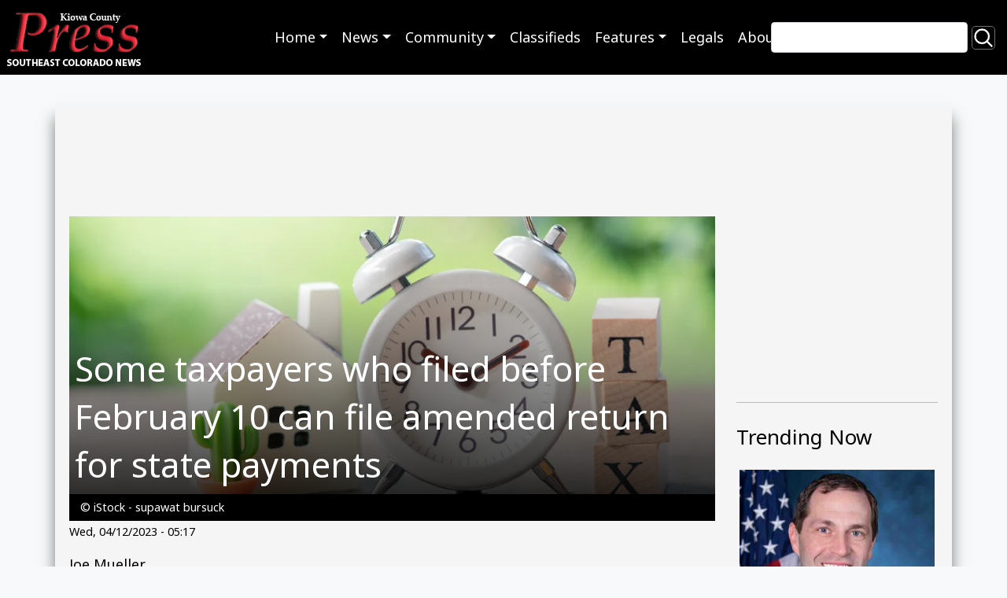

--- FILE ---
content_type: text/html; charset=UTF-8
request_url: https://kiowacountypress.net/content/some-taxpayers-who-filed-february-10-can-file-amended-return-state-payments
body_size: 10703
content:
<!DOCTYPE html>
<html lang="en" dir="ltr" prefix="og: https://ogp.me/ns#">
  <head>
    <meta charset="utf-8" />
<script async src="https://www.googletagmanager.com/gtag/js?id=G-PDX219M2J3"></script>
<script>window.dataLayer = window.dataLayer || [];function gtag(){dataLayer.push(arguments)};gtag("js", new Date());gtag("set", "developer_id.dMDhkMT", true);gtag("config", "G-PDX219M2J3", {"groups":"default","page_placeholder":"PLACEHOLDER_page_location","link_attribution":true});</script>
<meta name="description" content="Taxpayers in Colorado and 20 other states who filed 2022 federal income tax returns before February 10 and reported specific state tax refunds as taxable should consider filing an amended return." />
<link rel="canonical" href="https://kiowacountypress.net/content/some-taxpayers-who-filed-february-10-can-file-amended-return-state-payments" />
<meta name="Generator" content="Drupal 10 (https://www.drupal.org)" />
<meta name="MobileOptimized" content="width" />
<meta name="HandheldFriendly" content="true" />
<meta name="viewport" content="width=device-width, initial-scale=1.0" />
<link rel="icon" href="/sites/default/files/favicon-512.png" type="image/png" />

    <link rel="shortcut icon" href="/themes/custom/kiowa/favicons/favicon.ico">
    <title>Some taxpayers who filed before February 10 can file amended return for state payments | KiowaCountyPress.net</title>
    <link rel="stylesheet" media="all" href="/sites/default/files/css/css_w0XdVxWHPwSzQGdTA5QHzqzpb6hVBOsX0-i9IfOroJY.css?delta=0&amp;language=en&amp;theme=kiowa&amp;include=eJxljTEOxCAMBD_E4SchBxxixWCEIRG_v-iaK9JMMRrtmkZGCYUSYxCup4G9lB8HFXK2bFCBDY3cyXojZNEN5WNjPV12gkvnCIkt6kV9gVaKKq5hx9yxHQapz4bi_8bP2uYmbAcl976GXevAm0wL-ailPZN1uIvpNvjRF01T6AtS4k-L" />
<link rel="stylesheet" media="all" href="//cdnjs.cloudflare.com/ajax/libs/font-awesome/6.6.0/css/all.min.css" />
<link rel="stylesheet" media="all" href="/sites/default/files/css/css_N3nteTQDAK82ZIH6H7nDFQmcgQJywLmJ6Bk5B2QCewg.css?delta=2&amp;language=en&amp;theme=kiowa&amp;include=eJxljTEOxCAMBD_E4SchBxxixWCEIRG_v-iaK9JMMRrtmkZGCYUSYxCup4G9lB8HFXK2bFCBDY3cyXojZNEN5WNjPV12gkvnCIkt6kV9gVaKKq5hx9yxHQapz4bi_8bP2uYmbAcl976GXevAm0wL-ailPZN1uIvpNvjRF01T6AtS4k-L" />
<link rel="stylesheet" media="all" href="/sites/default/files/css/css_ZJnrlWcDDQxDz6dQWSP0w5xJIWRedhmKWrkNjzJjBNA.css?delta=3&amp;language=en&amp;theme=kiowa&amp;include=eJxljTEOxCAMBD_E4SchBxxixWCEIRG_v-iaK9JMMRrtmkZGCYUSYxCup4G9lB8HFXK2bFCBDY3cyXojZNEN5WNjPV12gkvnCIkt6kV9gVaKKq5hx9yxHQapz4bi_8bP2uYmbAcl976GXevAm0wL-ailPZN1uIvpNvjRF01T6AtS4k-L" />
<link rel="stylesheet" media="print" href="/sites/default/files/css/css_RU8Zj1LLwwwjhxQ-U1trMyOoPzggKJaE7YUwdoY-0-I.css?delta=4&amp;language=en&amp;theme=kiowa&amp;include=eJxljTEOxCAMBD_E4SchBxxixWCEIRG_v-iaK9JMMRrtmkZGCYUSYxCup4G9lB8HFXK2bFCBDY3cyXojZNEN5WNjPV12gkvnCIkt6kV9gVaKKq5hx9yxHQapz4bi_8bP2uYmbAcl976GXevAm0wL-ailPZN1uIvpNvjRF01T6AtS4k-L" />
<link rel="stylesheet" media="all" href="/sites/default/files/css/css_dMPd9x80vErCSfns6rA7jKxHJO96_EGxF__tLWSjVYc.css?delta=5&amp;language=en&amp;theme=kiowa&amp;include=eJxljTEOxCAMBD_E4SchBxxixWCEIRG_v-iaK9JMMRrtmkZGCYUSYxCup4G9lB8HFXK2bFCBDY3cyXojZNEN5WNjPV12gkvnCIkt6kV9gVaKKq5hx9yxHQapz4bi_8bP2uYmbAcl976GXevAm0wL-ailPZN1uIvpNvjRF01T6AtS4k-L" />

    
      </head>
  <body class="path-node page-node-type-article">
        <a href="#main-content" class="visually-hidden focusable skip-link">Skip to main content</a>
    
      <div class="dialog-off-canvas-main-canvas" data-off-canvas-main-canvas>
        <header role="banner">
  
  
  <div class="region region--primary-menu">
      <div  id="block-kiowa-site-branding" class="settings-tray-editable d-flex align-items-center" data-drupal-settingstray="editable">
      <a href="/" rel="home">
      <img class="site-logo" src="/sites/default/files/Logo%20-%20KPC%20Web%20SIte%202.png" alt="Home" />
    </a>
      </div>
<nav role="navigation" aria-labelledby="block-kiowa-main-menu-menu" id="block-kiowa-main-menu" class="settings-tray-editable" data-drupal-settingstray="editable">
            
  <h2 class="visually-hidden" id="block-kiowa-main-menu-menu">Main navigation</h2>
  

        
<nav role="navigation" aria-labelledby="menu-main-title" class="menu menu--main navbar navbar-expand-md navbar-dark">
  <span id="menu-main-title" class="visually-hidden"></span>
    <button class="navbar-toggler" type="button" data-bs-toggle="collapse" data-bs-target="#menu-main" aria-controls="menu-main" aria-expanded="false" aria-label="Toggle navigation">
    <span class="navbar-toggler-icon"></span>
  </button>
    <div id="menu-main"class="collapse navbar-collapse">
        <ul class="navbar-nav mr-auto">
                <li class="nav-item dropdown expanded">
                                                  <a href="/" data-toggle="dropdown" role="button" data-bs-toggle="dropdown" aria-expanded="false" class="nav-link dropdown-toggle" data-drupal-link-system-path="&lt;front&gt;">Home</a>
                  <div class="dropdown-menu">
                                        <a href="https://kiowacountypress.net" class="dropdown-item">Front Page - Home</a>
                                        <a href="https://kiowacountypress.net/tag/cheyenne-county" class="dropdown-item">Cheyenne County</a>
                                        <a href="https://kiowacountypress.net/tag/kiowa-county" class="dropdown-item collapsed">Kiowa County</a>
                                        <a href="https://kiowacountypress.net/tag/prowers-county" class="dropdown-item">Prowers County</a>
                      </div>
              </li>
                <li class="nav-item dropdown expanded">
                                                  <a href="https://kiowacountypress.net/content/all-articles" data-toggle="dropdown" role="button" data-bs-toggle="dropdown" aria-expanded="false" class="nav-link dropdown-toggle">News</a>
                  <div class="dropdown-menu">
                                        <a href="/content/all-articles" title="view all articles" class="dropdown-item" data-drupal-link-system-path="node/39806">Latest News &amp; Articles</a>
                                        <a href="/taxonomy/term/1154" class="dropdown-item" data-drupal-link-system-path="taxonomy/term/1154">Listen - News &amp; Podcasts</a>
                                        <a href="https://kiowacountypress.net/tag/colorado" class="dropdown-item">Colorado News</a>
                                        <a href="https://kiowacountypress.net/tag/national" class="dropdown-item">National News</a>
                                        <a href="https://kiowacountypress.net/tag/states" class="dropdown-item">News Across the States</a>
                      </div>
              </li>
                <li class="nav-item dropdown expanded">
                                                  <a href="https://kiowacountypress.net/tag/legal" data-toggle="dropdown" role="button" data-bs-toggle="dropdown" aria-expanded="false" class="nav-link dropdown-toggle">Community</a>
                  <div class="dropdown-menu">
                                        <a href="https://kiowacountypress.net/tag/events" class="dropdown-item">Events</a>
                                        <a href="https://kiowacountypress.net/tag/obituary" title="view obituaries" class="dropdown-item">Obituaries</a>
                                        <a href="https://kiowacountypress.net/tag/school-calendars" class="dropdown-item">School Calendars</a>
                                        <a href="https://kiowacountypress.net/tag/school-menus" class="dropdown-item">School Menus</a>
                                        <a href="https://kiowacountypress.net/tag/school-sports-schedules" class="dropdown-item">School Sports Schedules</a>
                                        <a href="https://kiowacountypress.net/tag/school-sports-scores" class="dropdown-item">School Sports Scores</a>
                                        <a href="/weathernew" title="View Weather" class="dropdown-item" data-drupal-link-system-path="node/55017">Weather</a>
                      </div>
              </li>
                <li class="nav-item">
                                <a href="/classifieds" class="nav-link" data-drupal-link-system-path="node/43615">Classifieds</a>
              </li>
                <li class="nav-item dropdown expanded">
                                                  <a href="https://kiowacountypress.net/tag/recipe" data-toggle="dropdown" role="button" data-bs-toggle="dropdown" aria-expanded="false" class="nav-link dropdown-toggle">Features</a>
                  <div class="dropdown-menu">
                                        <a href="https://kiowacountypress.net/tag/column" class="dropdown-item">Columns</a>
                                        <a href="https://kiowacountypress.net/tag/opinion" class="dropdown-item">Commentary</a>
                                        <a href="https://kiowacountypress.net/tag/movie-review" class="dropdown-item">Movie Reviews</a>
                                        <a href="https://kiowacountypress.net/tag/recipe" class="dropdown-item">Recipes</a>
                      </div>
              </li>
                <li class="nav-item">
                                <a href="/tag/legal" title="Link to legal notices" class="nav-link" data-drupal-link-system-path="taxonomy/term/758">Legals</a>
              </li>
                <li class="nav-item">
                                <a href="/about-us" title="view about us page" class="nav-link" data-drupal-link-system-path="node/60">About</a>
              </li>
        </ul>
      </div>
</nav>
 
  </nav>
<div class="views-exposed-form search-block settings-tray-editable" data-drupal-selector="views-exposed-form-search-content-page-1" id="block-exposedformsearch-contentpage-1" data-drupal-settingstray="editable">
  
    
  <form action="/search" method="get" id="views-exposed-form-search-content-page-1" accept-charset="UTF-8">
  <div class="js-form-item form-item js-form-type-textfield form-item-keys js-form-item-keys">
      <label for="edit-keys">Search</label>
        <input data-drupal-selector="edit-keys" type="text" id="edit-keys" name="keys" value="" size="30" maxlength="128" class="form-text" />

        </div>
<div data-drupal-selector="edit-actions" class="form-actions js-form-wrapper form-wrapper" id="edit-actions"><input data-drupal-selector="edit-submit-search-content" type="submit" id="edit-submit-search-content" value="Search" class="button js-form-submit form-submit btn-secondary" />
</div>


</form>

</div>

  </div>

  
  <div class="region region--secondary-menu">
      <div class="views-element-container settings-tray-editable" id="block-views-block-ad-banner-block-ad-banner" data-drupal-settingstray="editable">
  
    
  <div><div class="js-view-dom-id-ff907cc29f04936fbdf4e40b6fb5da0931cd741383c370c5d0e3243abeea0b50">
  
  
  

  
  
  

  <h2>0 Banner Ads Found</h2>
    

  
  

  
  
</div>
</div>

</div>

  </div>

</header>
<main role="main">
  <a id="main-content" tabindex="-1"></a>
    <div class="container content-wrapper">
        <div class="row">
      <div class="col-12">
        <div class="region region--highlighted">
      <div data-drupal-messages-fallback class="hidden"></div>

  </div>

      </div>
    </div>
        <div class="row">
    <div id="page_content" class="col-md-9">
      <div class="region region--content row">
      <div id="block-contentbannerad" class="settings-tray-editable" data-drupal-settingstray="editable">
  
    
    <div class="layout layout--onecol">
    <div  class="layout__region layout__region--content">
      <div>
  
    
  
<div >
        <div >
      <span><div class="paragraph paragraph--type--mp-text paragraph--view-mode--default">
  
            <div class="field field--name-mp-text field--type-text-long field--label-hidden field__item"><script async src="https://securepubads.g.doubleclick.net/tag/js/gpt.js"></script>
<script>
  window.googletag = window.googletag || {cmd: []};
  googletag.cmd.push(function() {
    googletag.defineSlot('/21697638366/Test001-LB728x90', [728, 90], 'div-gpt-ad-1682800247854-0').addService(googletag.pubads());
    googletag.pubads().enableSingleRequest();
    googletag.enableServices();
  });
</script>

<!-- /21697638366/Test001-LB728x90 -->
<div id='div-gpt-ad-1682800247854-0' style='min-width: 728px; min-height: 90px;'>
  <script>
    googletag.cmd.push(function() { googletag.display('div-gpt-ad-1682800247854-0'); });
  </script>
</div></div>
      
</div>
</span>
    </div>
  </div>
</div>

    </div>
  </div>

</div>
<div id="block-kiowa-content" class="col-sm-9">
  
    
  <article>
  <div class="article__header">
    <div class="article__header__image">
            <div class="field field--name-field-image-media field--type-entity-reference field--label-hidden field__item"><div>
  <div class="media__image-wrapper">
    
  <div class="field field--name-field-media-image field--type-image field--label-visually_hidden">
    <div class="field__label visually-hidden">Image</div>
              <div class="field__item">    <picture>
                  <source srcset="/sites/default/files/styles/article_lg/public/2024-11/PROMO%20HIRES%20Government%20-%20Tax%20Home%20House%20Clock%20Time%20-%20iStock%20-%20supawat%20bursuck.jpg.webp?itok=nXtLOwU2 1x" media="all and (min-width: 992px)" type="image/webp" width="1024" height="440"/>
              <source srcset="/sites/default/files/styles/article_md/public/2024-11/PROMO%20HIRES%20Government%20-%20Tax%20Home%20House%20Clock%20Time%20-%20iStock%20-%20supawat%20bursuck.jpg?itok=r80IpRzd 1x" media="all and (min-width: 768px)" type="image/jpeg" width="764" height="509"/>
                  <img loading="eager" src="/sites/default/files/styles/article_sm/public/2024-11/PROMO%20HIRES%20Government%20-%20Tax%20Home%20House%20Clock%20Time%20-%20iStock%20-%20supawat%20bursuck.jpg.webp?itok=C9-sMgsh" width="1024" height="440" alt="Analog alarm clock flanked by a stack of wooden blocks with the word &quot;tax&quot; and a small house figurine." title="PROMO HIRES Government - Tax Home House Clock Time - iStock - supawat bursuck" />

  </picture>

</div>
          </div>

      </div>
</div>
</div>
      </div>
    <div class="article__header__title">
      
      <h1>
<span>Some taxpayers who filed before February 10 can file amended return for state payments</span>
</h1>
      
    </div>
  </div>
    <div class="article__header__caption small">
    © iStock - supawat bursuck
  </div>
  
  <footer>
    <div class="article__date">
      <small>
<span><time datetime="2023-04-12T05:17:06-06:00" title="Wednesday, April 12, 2023 - 05:17">Wed, 04/12/2023 - 05:17</time>
</span>
</small>
    </div>
  </footer>

  <div>
    
<div  class="group-author d-flex align-items-center">
    
            <div class="field field--name-field-author-name field--type-string field--label-hidden field__item">Joe Mueller</div>
      
  </div>
            <div class="field field--name-body field--type-text-with-summary field--label-hidden field__item"><p>(The Center Square) – Taxpayers in Colorado and 20 other states who filed 2022 federal income tax returns before February 10 and reported specific state tax refunds as taxable should consider filing an amended return, the Internal Revenue Service announced Tuesday.</p><p>In February, the IRS&nbsp;<strong><a href="https://www.thecentersquare.com/national/article_ec25b3b2-abce-11ed-8329-e3725343e18b.html" target="_blank">clarified</a></strong>&nbsp;the federal tax status involving special payments made to taxpayers in 2022. The IRS determined that “in the interest of sound tax administration and other factors, taxpayers in many states will not need to report these payments” on 2022 returns. The IRS will not challenge the taxability of state payments related to general welfare and disaster relief.</p><p><drupal-media data-entity-type="media" data-entity-uuid="4182ad7d-cffd-4c9a-805d-d9f962798e75" alt="PROMO 64J1 Government - Taxes Finance Sign IRS Internal Revenue Service - iStock - wingedwolf" title="PROMO 64J1 Government - Taxes Finance Sign IRS Internal Revenue Service - iStock - wingedwolf" data-view-mode="default" class="align-center"></drupal-media>
</p><p>Taxpayers in the following states don’t need to report these payments on their 2022 return: California, Colorado, Connecticut, Delaware, Florida, Hawaii, Idaho, Illinois, Indiana, Maine, New Jersey, New Mexico, New York, Oregon, Pennsylvania and Rhode Island.</p><p>Taxpayers who filed returns in these states should check their returns to ensure they paid tax on the state refund before filing an amended return.</p><p>Colorado’s 2022 Taxpayer's Bill of Rights (TABOR) refunds, consisting of excess state revenue collected and returned to taxpayers, are included as a special state payment in the ruling. For taxpayers in Alaska, the determination applies if they received the special supplemental energy relief payment and only that payment.</p><p><drupal-media data-entity-type="media" data-entity-uuid="dfdd09a7-3879-4387-a075-40552317b711" alt="PROMO 660 x 440  Money - Tax Form Calculator Money Glasses - iStock" title="PROMO 660 x 440  Money - Tax Form Calculator Money Glasses - iStock" data-view-mode="default" class="align-center"></drupal-media>
</p><p>The IRS&nbsp;<a href="https://www.irs.gov/newsroom/state-payments" target="_blank"><strong>published a list</strong></a>&nbsp;of individual states and how the federal government will treat the special refunds or rebates.</p><p>Taxpayers in Georgia, Massachusetts, South Carolina and Virginia also will not be required to include special state tax refunds from 2022 as income if they meet certain requirements. For those taxpayers, state payments will not require federal taxing if the payment is a refund of state taxes paid and the recipient either claimed the standard deduction for 2022 or itemized their 2022 deductions but didn’t receive a tax benefit.</p><p>Taxpayers who submitted their original 2022 return electronically may also file an amended return electronically and select direct deposit for any refund. Direct deposit isn’t available on amended returns submitted on paper.</p></div>
      <span  class="field-tags">
<div  class="content">
 
<span  class="tag"><a href="/tag/taxes" hreflang="en">Taxes</a></span>
 
<span  class="tag"><a href="/tag/government" hreflang="en">Government</a></span>
 
<span  class="tag"><a href="/tag/living" hreflang="en">living</a></span>
 
<span  class="tag"><a href="/tag/national" hreflang="en">national</a></span>
 
<span  class="tag"><a href="/tag/united-states" hreflang="en">United States</a></span>
 
<span  class="tag"><a href="/tag/colorado" hreflang="en">Colorado</a></span>
 
<span  class="tag"><a href="/tag/california" hreflang="en">California</a></span>
 
<span  class="tag"><a href="/tag/florida" hreflang="en">Florida</a></span>
 
<span  class="tag"><a href="/tag/new-mexico" hreflang="en">New Mexico</a></span>
 
<span  class="tag"><a href="/tag/new-york" hreflang="en">New York</a></span>
</div>
</span>
  </div>

</article>

</div>
<div class="views-element-container settings-tray-editable" id="block-views-block-similar-articles-block-1" data-drupal-settingstray="editable">
  
      <h2>You may also like these related stories:</h2>
    
  <div><div class="js-view-dom-id-c432e0deb4cfc6252049387e4f4bb98072448444c51d050420c76c48bfa56d60">
  
  
  

  
  
  

  <div class="views-view-grid horizontal cols-3 clearfix">
            <div class="row">
                  <div class="col-xs-12 col-sm-6 col-md-4"><div class="views-field views-field-nothing"><span class="field-content"><div class="dynamic_card">
  <a class="dynamic_card--link" href="/content/will-pesticide-enforcement-get-caught-trade-talks">
    <img loading="lazy" src="/sites/default/files/styles/max_650x650/public/2025-05/PROMO%20HIRES%20Agriculture%20-%20Column%20Sowing%20Seeds%20Plant%20Growth%20Soil%20Green%20-%20iStock%20-%20ArtRachen01.jpg.webp?itok=khgAmtlQ" width="5184" height="3456" alt="Three seedling plants, each at different heights showing stages of growth." />



  <div class="dynamic_card--wrapper">
    <div class="dynamic_card--title">Will pesticide enforcement get caught up in trade talks?</div> 
  </div>
</a>
</div></span></div></div>
                  <div class="col-xs-12 col-sm-6 col-md-4"><div class="views-field views-field-nothing"><span class="field-content"><div class="dynamic_card">
  <a class="dynamic_card--link" href="/content/federal-bill-would-let-schools-use-unspent-relief-funds-combat-fentanyl">
    <img loading="lazy" src="/sites/default/files/styles/max_650x650/public/promo_64j1_helath_-_drugs_pills_bottle_perscription_-_istock_-_backyardproductions.jpg.webp?itok=zlJ1Fi9w" width="660" height="440" alt="PROMO 64J1 Helath - Drugs Pills Bottle Perscription - iStock - BackyardProductions" />



  <div class="dynamic_card--wrapper">
    <div class="dynamic_card--title">Federal bill would let schools use unspent relief funds to combat fentanyl</div> 
  </div>
</a>
</div></span></div></div>
                  <div class="col-xs-12 col-sm-6 col-md-4"><div class="views-field views-field-nothing"><span class="field-content"><div class="dynamic_card">
  <a class="dynamic_card--link" href="/content/california-governor%C2%A0vetoes-no-tax-exemption-insurrection-act">
    <img loading="lazy" src="/sites/default/files/styles/max_650x650/public/2024-10/PROMO%20HIRES%20Government%20-%20Capitol%20Washington%20DC%20Building%20United%20States%20-%20iStock%20-%20lucky-photographer.jpg.webp?itok=wNwtEkAm" width="4500" height="3000" alt="View of the west front door of the United States capitol building at sunrise" />



  <div class="dynamic_card--wrapper">
    <div class="dynamic_card--title">California governor vetoes &quot;No Tax Exemption for Insurrection Act&quot;</div> 
  </div>
</a>
</div></span></div></div>
              </div>
          <div class="row">
                  <div class="col-xs-12 col-sm-6 col-md-4"><div class="views-field views-field-nothing"><span class="field-content"><div class="dynamic_card">
  <a class="dynamic_card--link" href="/content/justice-department%E2%80%99s-dilemma-over-prosecuting-politicians-%C2%A0election">
    <img loading="lazy" src="/sites/default/files/styles/max_650x650/public/2024-10/PROMO%20HIRES%20Law%20-%20Sign%20Building%20Washington%20DC%20Crime%20Department%20of%20Justice%20-%20iStock%20-%20robertcicchetti.jpg.webp?itok=LLw5FqkI" width="5557" height="3568" alt="Sign on the side of a building reading &quot;Department of Justice&quot;" />



  <div class="dynamic_card--wrapper">
    <div class="dynamic_card--title">The Justice Department’s dilemma over prosecuting politicians before an election</div> 
  </div>
</a>
</div></span></div></div>
                  <div class="col-xs-12 col-sm-6 col-md-4"><div class="views-field views-field-nothing"><span class="field-content"><div class="dynamic_card">
  <a class="dynamic_card--link" href="/content/north-dakota-officials-speak-out-alleged-murder-18-year-old-over-political-views">
    <img loading="lazy" src="/sites/default/files/styles/max_650x650/public/field/image/promo_64j1_crime_-_police_light_bar_law_enforcement_-_wikimedia.jpg.webp?itok=fl_gipyA" width="660" height="440" alt="PROMO Crime - Police Light Bar Law Enforcement - Wikimedia - By Highway Patrol Images - Code 3 combination LED &amp; rotating beacons, CC BY 2.0, https://commons.wikimedia.org/w/index.php?curid=18687803" />



  <div class="dynamic_card--wrapper">
    <div class="dynamic_card--title">North Dakota officials speak out on alleged murder of 18-year-old over political views</div> 
  </div>
</a>
</div></span></div></div>
                  <div class="col-xs-12 col-sm-6 col-md-4"><div class="views-field views-field-nothing"><span class="field-content"><div class="dynamic_card">
  <a class="dynamic_card--link" href="/content/us-senate-ratifies-treaty-phase-down-climate-warming-hfcs-refrigerators-and-air-conditioners">
    <img loading="lazy" src="/sites/default/files/styles/max_650x650/public/2025-05/PROMO%20HIRES%20Climate%20-%20Environment%20Change%20Planet%20Globe%20Earth%20Energy%20Health%20Environment%20Solar%20Wind%20-%20iStock%20-%20metamorworks.jpg.webp?itok=cF-vesfq" width="6923" height="3806" alt="Artist&#039;s concept showing the Earth with satellite-like bubbles around it showing differing types of energy sources." />



  <div class="dynamic_card--wrapper">
    <div class="dynamic_card--title">US Senate ratifies treaty to phase down climate-warming HFCs from refrigerators and air conditioners – but what will replace them this time?</div> 
  </div>
</a>
</div></span></div></div>
              </div>
          <div class="row">
                  <div class="col-xs-12 col-sm-6 col-md-4"><div class="views-field views-field-nothing"><span class="field-content"><div class="dynamic_card">
  <a class="dynamic_card--link" href="/content/name-calling-politics-grabs-headlines-voters-don%E2%80%99t-it-%E2%80%93-and-it-could-backfire-2022-midterm">
    <img loading="lazy" src="/sites/default/files/styles/max_650x650/public/2024-06/PROMO%20HIRES%20Election%20-%20Road%20Sign%20Elections%20Ahead%20Vote%20-%20iStock%20-%20gguy44.jpg.webp?itok=ZefO31Ic" width="5594" height="3514" alt="Roadside-style sign with the words &quot;Elections Ahead&quot;" />



  <div class="dynamic_card--wrapper">
    <div class="dynamic_card--title">Name-calling in politics grabs headlines, but voters don’t like it – and it could backfire in the 2022 midterm elections</div> 
  </div>
</a>
</div></span></div></div>
                  <div class="col-xs-12 col-sm-6 col-md-4"><div class="views-field views-field-nothing"><span class="field-content"><div class="dynamic_card">
  <a class="dynamic_card--link" href="/content/state-budget-forecasts-warn-higher-recession-risk">
    <img loading="lazy" src="/sites/default/files/styles/max_650x650/public/promo_64j1_economy_-_sign_economic_uncertainty_ahead_inflation_-_istock_-_ronniechua.jpg.webp?itok=HczQSS7l" width="660" height="440" alt="PROMO Economy - Sign Economic Uncertainty Ahead Inflation - iStock - ronniechua" />



  <div class="dynamic_card--wrapper">
    <div class="dynamic_card--title">State budget forecasts warn of higher recession risk</div> 
  </div>
</a>
</div></span></div></div>
                  <div class="col-xs-12 col-sm-6 col-md-4"><div class="views-field views-field-nothing"><span class="field-content"><div class="dynamic_card">
  <a class="dynamic_card--link" href="/content/new-york%E2%80%99s-250-million-lawsuit-against-donald-trump-beginning-not-end-case">
    <img loading="lazy" src="/sites/default/files/styles/max_650x650/public/promo_64j1_politician_-_donald_trump_-_flickrcc_-_gage_skidmore.jpg.webp?itok=Ss0iXzVL" width="660" height="440" alt="PROMO 64J1 Politician - Donald Trump - FlickrCC - Gage Skidmore" />



  <div class="dynamic_card--wrapper">
    <div class="dynamic_card--title">New York’s $250 million lawsuit against Donald Trump is the beginning, not end, of this case</div> 
  </div>
</a>
</div></span></div></div>
              </div>
      </div>

    

  
  

  
  
</div>
</div>

</div>

  </div>

    </div>
          <div id="sidebar_right" class="col-md-3"><div class="region region--sidebar">
      <div id="block-sidebartopad" class="settings-tray-editable" data-drupal-settingstray="editable">
  
    
    <div class="layout layout--onecol">
    <div  class="layout__region layout__region--content">
      <div>
  
    
  
<div >
        <div >
      <span><div class="paragraph paragraph--type--mp-text paragraph--view-mode--default">
  
            <div class="field field--name-mp-text field--type-text-long field--label-hidden field__item"><h1>&nbsp</h1>
<script async src="https://securepubads.g.doubleclick.net/tag/js/gpt.js"></script>
<script>
  window.googletag = window.googletag || {cmd: []};
  googletag.cmd.push(function() {
    googletag.defineSlot('/21697638366/300x250TESTING', [300, 250], 'div-gpt-ad-1682802457438-0').addService(googletag.pubads());
    googletag.pubads().enableSingleRequest();
    googletag.enableServices();
  });
</script>

<!-- /21697638366/300x250TESTING -->
<div id='div-gpt-ad-1682802457438-0' style='min-width: 300px; min-height: 250px;'>
  <script>
    googletag.cmd.push(function() { googletag.display('div-gpt-ad-1682802457438-0'); });
  </script>
</div></div>
      
</div>
</span>
    </div>
  </div>
</div>

    </div>
  </div>

</div>
<div class="views-element-container settings-tray-editable" id="block-skyscraper-ad-test" data-drupal-settingstray="editable">
  
    
  <div><div class="js-view-dom-id-06c6a4eb1da42086c6e1da994e2f8cf93e330856e8390e95419e8831b2ac0d3e">
  
  
  

      <header>
      <hr><h2>Trending Now</h2>
    </header>
  
  
  

      <div class="views-row"><div class="views-field views-field-nothing"><span class="field-content"><div class="dynamic_card">
  <a class="dynamic_card--link" href="/content/justice-department-seeks-interview-representative-crow-over-illegal-orders-video">
  <div>
  <div class="media__image-wrapper">
    
  <div class="field field--name-field-media-image field--type-image field--label-visually_hidden">
    <div class="field__label visually-hidden">Image</div>
              <div class="field__item">  <img loading="lazy" src="/sites/default/files/styles/large/public/promo_64j1_politician_-_jason_crow_-_public_domain.jpg.webp?itok=ZmEwuXLI" width="660" height="440" alt="PROMO 64J1 Politician - Jason Crow - public domain" title="PROMO 64J1 Politician - Jason Crow - public domain" />


</div>
          </div>

      </div>
</div>

  <div class="dynamic_card--wrapper">
    <div class="dynamic_card--title">Justice Department seeks interview with Representative Crow over illegal orders video</div> 
  </div>
</a>
</div></span></div></div>
    <div class="views-row"><div class="views-field views-field-nothing"><span class="field-content"><div class="dynamic_card">
  <a class="dynamic_card--link" href="/content/yonder-report-news-rural-america-january-22-2026">
  <div>
  <div class="media__image-wrapper">
    
  <div class="field field--name-field-media-image field--type-image field--label-visually_hidden">
    <div class="field__label visually-hidden">Image</div>
              <div class="field__item">  <img loading="lazy" src="/sites/default/files/styles/large/public/2025-01/PROMO%20HIRES%20CROPPED%20Agriculture%20-%20Baled%20Hay%20Farm%20Yonder%20Report%20-%20Dean_Fikar%20-%20iStock-503150251.jpg.webp?itok=fIG_vdDy" width="660" height="440" alt="Wide angle shot of a farm field with round bales of hay at sunrise or sunset under a partly cloudy sky." title="PROMO HIRES CROPPED Agriculture - Baled Hay Farm Yonder Report - Dean_Fikar - iStock-503150251" />


</div>
          </div>

      </div>
</div>

  <div class="dynamic_card--wrapper">
    <div class="dynamic_card--title">The Yonder Report: News from rural America - January 22, 2026</div> 
  </div>
</a>
</div></span></div></div>
    <div class="views-row"><div class="views-field views-field-nothing"><span class="field-content"><div class="dynamic_card">
  <a class="dynamic_card--link" href="/content/north-dakota-farmers-adapt-consumer-habits-new-federal-guidelines">
  <div>
  <div class="media__image-wrapper">
    
  <div class="field field--name-field-media-image field--type-image field--label-visually_hidden">
    <div class="field__label visually-hidden">Image</div>
              <div class="field__item">  <img loading="lazy" src="/sites/default/files/styles/large/public/field/image/promo_64j_agriculture_-_fields_from_the_air_-_istock_-_imnature.jpg.webp?itok=RpmGDXWh" width="660" height="440" alt="Agriculture - Fields from the Air - iStock - IMNATURE" title="64J Agriculture - Fields from the Air - iStock - IMNATURE" />


</div>
          </div>

      </div>
</div>

  <div class="dynamic_card--wrapper">
    <div class="dynamic_card--title">North Dakota farmers adapt to consumer habits, new federal guidelines</div> 
  </div>
</a>
</div></span></div></div>
    <div class="views-row"><div class="views-field views-field-nothing"><span class="field-content"><div class="dynamic_card">
  <a class="dynamic_card--link" href="/content/colorado-wildlife-officials-say-no-wolf-releases-planned-winter">
  <div>
  <div class="media__image-wrapper">
    
  <div class="field field--name-field-media-image field--type-image field--label-visually_hidden">
    <div class="field__label visually-hidden">Image</div>
              <div class="field__item">  <img loading="lazy" src="/sites/default/files/styles/large/public/promo_64j1_animal_-_gray_wolf_-_usfws.jpg.webp?itok=skSTyZfK" width="660" height="440" alt="PROMO 64J1 Animal - Gray Wolf - USFWS" title="PROMO 64J1 Animal - Gray Wolf - USFWS" />


</div>
          </div>

      </div>
</div>

  <div class="dynamic_card--wrapper">
    <div class="dynamic_card--title">Colorado wildlife officials say no wolf releases planned this winter</div> 
  </div>
</a>
</div></span></div></div>
    <div class="views-row"><div class="views-field views-field-nothing"><span class="field-content"><div class="dynamic_card">
  <a class="dynamic_card--link" href="/content/politics-2026talks-january-22-2026">
  <div>
  <div class="media__image-wrapper">
    
  <div class="field field--name-field-media-image field--type-image field--label-visually_hidden">
    <div class="field__label visually-hidden">Image</div>
              <div class="field__item">  <img loading="lazy" src="/sites/default/files/styles/large/public/2025-01/PROMO%20HIRES%20CROPPED%20Media%20-%20News%20Newspaper%20Politics%20Government%20-%20Arkadiusz%20Wargu%C5%82a%20-%20iStock-1890683226.jpg.webp?itok=FbDsypgQ" width="660" height="440" alt="Front page of a newspaper with a headline reading &quot;Politics&quot; next to a pair of glasses." title="PROMO HIRES Media - News Newspaper Politics Government - Arkadiusz Warguła - iStock-1890683226" />


</div>
          </div>

      </div>
</div>

  <div class="dynamic_card--wrapper">
    <div class="dynamic_card--title">Politics: 2026Talks - January 22, 2026</div> 
  </div>
</a>
</div></span></div></div>
    <div class="views-row"><div class="views-field views-field-nothing"><span class="field-content"><div class="dynamic_card">
  <a class="dynamic_card--link" href="/content/daily-audio-newscast-afternoon-update-january-21-2026">
  <div>
  <div class="media__image-wrapper">
    
  <div class="field field--name-field-media-image field--type-image field--label-visually_hidden">
    <div class="field__label visually-hidden">Image</div>
              <div class="field__item">  <img loading="lazy" src="/sites/default/files/styles/large/public/2025-01/PROMO%20HIRES%20CROPPED%20Media%20-%20News%20Update%20-%20INDU%20BACHKHETI%20-%20iStock-1336427297.jpg.webp?itok=kywH2HdI" width="660" height="440" alt="Concept graphic with the words &quot;News Update&quot; over a map representing the continents of Earth." title="PROMO HIRES CROPPED Media - News Update - INDU BACHKHETI - iStock-1336427297" />


</div>
          </div>

      </div>
</div>

  <div class="dynamic_card--wrapper">
    <div class="dynamic_card--title">Daily Audio Newscast Afternoon Update - January 21, 2026</div> 
  </div>
</a>
</div></span></div></div>
    <div class="views-row"><div class="views-field views-field-nothing"><span class="field-content"><div class="dynamic_card">
  <a class="dynamic_card--link" href="/content/colorado-prisons-denied-funds-900-additional-beds">
  <div>
  <div class="media__image-wrapper">
    
  <div class="field field--name-field-media-image field--type-image field--label-visually_hidden">
    <div class="field__label visually-hidden">Image</div>
              <div class="field__item">  <img loading="lazy" src="/sites/default/files/styles/large/public/2024-08/PROMO%20HIRES%20Crime%20-%20CROPPED%20Jail%20Prison%20Court%20Law%20Police%20Akarawut%20Lohacharoenvanich%20-%20iStock-1436012592.jpg.webp?itok=1t7ir3kT" width="660" height="440" alt="Two hand gripping jail or prison cell bars." title="PROMO HIRES Crime - CROPPED Jail Prison Court Law Police Akarawut Lohacharoenvanich - iStock-1436012592" />


</div>
          </div>

      </div>
</div>

  <div class="dynamic_card--wrapper">
    <div class="dynamic_card--title">Colorado prisons denied funds for 900 additional beds</div> 
  </div>
</a>
</div></span></div></div>
    <div class="views-row"><div class="views-field views-field-nothing"><span class="field-content"><div class="dynamic_card">
  <a class="dynamic_card--link" href="/content/daily-audio-newscast-january-22-2026">
  <div>
  <div class="media__image-wrapper">
    
  <div class="field field--name-field-media-image field--type-image field--label-visually_hidden">
    <div class="field__label visually-hidden">Image</div>
              <div class="field__item">  <img loading="lazy" src="/sites/default/files/styles/large/public/2025-01/PROMO%20HIRES%20Media%20-%20News%20Map%20Microphone%20National%20United%20States%20-%20AlexLMX%20-%20iStock-823000260.jpg.webp?itok=RcqQLUz2" width="660" height="440" alt="Microphone with the the word &quot;news&quot; on top of a puzzle map of the United States overlayed with the national flag." title="PROMO HIRES Media - News Map Microphone National United States - AlexLMX - iStock-823000260.jpg" />


</div>
          </div>

      </div>
</div>

  <div class="dynamic_card--wrapper">
    <div class="dynamic_card--title">Daily Audio Newscast - January 22, 2026</div> 
  </div>
</a>
</div></span></div></div>

    

  
  

  
  
</div>
</div>

</div>
<div id="block-socialmedialinks" class="settings-tray-editable block-social-media-links" data-drupal-settingstray="editable">
  
      <h2>Find us on social media</h2>
    
  

<ul class="social-media-links--platforms platforms inline horizontal">
      <li>
      <a class="social-media-link-icon--twitter" href="https://x.com/KiowaPress"  target="_blank" >
        <span class='fab fa-x-twitter fa-3x'></span>
      </a>

          </li>
      <li>
      <a class="social-media-link-icon--facebook" href="https://www.facebook.com/KiowaCountyPress"  target="_blank" >
        <span class='fab fa-facebook fa-3x'></span>
      </a>

          </li>
      <li>
      <a class="social-media-link-icon--rss" href="/rss.xml"  target="_blank" >
        <span class='fa fa-rss fa-3x'></span>
      </a>

          </li>
      <li>
      <a class="social-media-link-icon--youtube" href="https://www.youtube.com/channel/UCc96G2PNAOjzzbxPzAuqgkw"  target="_blank" >
        <span class='fab fa-youtube fa-3x'></span>
      </a>

          </li>
  </ul>

</div>
<div id="block-googlematrixads" class="settings-tray-editable" data-drupal-settingstray="editable">
  
    
  
            <div class="field field--name-body field--type-text-with-summary field--label-hidden field__item"><script async src="https://pagead2.googlesyndication.com/pagead/js/adsbygoogle.js?client=ca-pub-8671712547367738"
     crossorigin="anonymous"></script>
<ins class="adsbygoogle"
     style="display:block"
     data-ad-format="autorelaxed"
     data-ad-client="ca-pub-8671712547367738"
     data-ad-slot="6783014557"></ins>
<script>
     (adsbygoogle = window.adsbygoogle || []).push({});
</script></div>
      
</div>
<div id="block-sidebarads" class="settings-tray-editable" data-drupal-settingstray="editable">
  
    
    <div class="layout layout--onecol">
    <div  class="layout__region layout__region--content">
      <div>
  
    
  
<div >
        <div >
      <span><div class="paragraph paragraph--type--mp-text paragraph--view-mode--default">
  
            <div class="field field--name-mp-text field--type-text-long field--label-hidden field__item"><script async src="https://securepubads.g.doubleclick.net/tag/js/gpt.js"></script>
<script>
  window.googletag = window.googletag || {cmd: []};
  googletag.cmd.push(function() {
    googletag.defineSlot('/21697638366/Skyscraper_160x600', [160, 600], 'div-gpt-ad-1682801240411-0').addService(googletag.pubads());
    googletag.pubads().enableSingleRequest();
    googletag.enableServices();
  });
</script>

<!-- /21697638366/Skyscraper_160x600 -->
<div id='div-gpt-ad-1682801240411-0' style='min-width: 160px; min-height: 600px;'>
  <script>
    googletag.cmd.push(function() { googletag.display('div-gpt-ad-1682801240411-0'); });
  </script>
</div></div>
      
</div>
</span>
    </div>
  </div>
</div>

    </div>
  </div>

</div>

  </div>
</div>
        </div>
  </div>
</main>
<footer role="contentinfo">
  
  <div class="region region--copyright">
      <div id="block-footercopywrite" class="settings-tray-editable" data-drupal-settingstray="editable">
  
    
  
            <div class="field field--name-body field--type-text-with-summary field--label-hidden field__item"><p class="text-align-center">Kiowa County Press - 1208 Maine Street, Eads, Colorado&nbsp;81036.<br><br>
Email <a href="mailto:editor@kiowacountypress.net">editor@KiowaCountyPress.net</a><br><br>
Copyright © 2002-2026. All Rights Reserved. An <a href="/about-us"><span>independently-owned newspaper</span></a> serving rural Colorado communities.</p>
<p class="text-align-center"><a href="/privacy"><span>Privacy</span></a></p>
</div>
      
</div>
<div id="block-footeradsense" class="settings-tray-editable" data-drupal-settingstray="editable">
  
    
  
            <div class="field field--name-body field--type-text-with-summary field--label-hidden field__item"><p>.</p><script async src="https://pagead2.googlesyndication.com/pagead/js/adsbygoogle.js?client=ca-pub-8671712547367738"
     crossorigin="anonymous"></script><script async src="https://pagead2.googlesyndication.com/pagead/js/adsbygoogle.js?client=ca-pub-8671712547367738"
     crossorigin="anonymous"></script></div>
      
</div>

  </div>

</footer>

  </div>

    
    <script type="application/json" data-drupal-selector="drupal-settings-json">{"path":{"baseUrl":"\/","pathPrefix":"","currentPath":"node\/45069","currentPathIsAdmin":false,"isFront":false,"currentLanguage":"en"},"pluralDelimiter":"\u0003","suppressDeprecationErrors":true,"google_analytics":{"account":"G-PDX219M2J3","trackOutbound":true,"trackMailto":true,"trackTel":true,"trackDownload":true,"trackDownloadExtensions":"7z|aac|arc|arj|asf|asx|avi|bin|csv|doc(x|m)?|dot(x|m)?|exe|flv|gif|gz|gzip|hqx|jar|jpe?g|js|mp(2|3|4|e?g)|mov(ie)?|msi|msp|pdf|phps|png|ppt(x|m)?|pot(x|m)?|pps(x|m)?|ppam|sld(x|m)?|thmx|qtm?|ra(m|r)?|sea|sit|tar|tgz|torrent|txt|wav|wma|wmv|wpd|xls(x|m|b)?|xlt(x|m)|xlam|xml|z|zip"},"statistics":{"data":{"nid":"45069"},"url":"\/core\/modules\/statistics\/statistics.php"},"field_group":{"html_element":{"mode":"default","context":"view","settings":{"classes":"group-author d-flex align-items-center","show_empty_fields":false,"id":"","element":"div","show_label":false,"label_element":"h3","label_element_classes":"","attributes":"","effect":"none","speed":"fast"}}},"ajaxTrustedUrl":{"\/search":true},"user":{"uid":0,"permissionsHash":"1260f69acafb51b83cff76865a5a508fec7c2f8eb7a202bad5aedfe00877843f"}}</script>
<script src="/sites/default/files/js/js_WqyWpOGBrTZc-f8aBKkj1ob7bJ_TWzMZ_TBTU1Y25QY.js?scope=footer&amp;delta=0&amp;language=en&amp;theme=kiowa&amp;include=eJxLz89Pz0mNT8xLzKksyUwu1k9HE9DJzswvT9RPz8lPSszRLS6pzMnMS9cpLkksySwGa0gpKi1IzNFDiAAAc0ghPQ"></script>

  </body>
</html>


--- FILE ---
content_type: text/html; charset=utf-8
request_url: https://www.google.com/recaptcha/api2/aframe
body_size: 266
content:
<!DOCTYPE HTML><html><head><meta http-equiv="content-type" content="text/html; charset=UTF-8"></head><body><script nonce="v4LHomVTsreveYXqr7b-Ag">/** Anti-fraud and anti-abuse applications only. See google.com/recaptcha */ try{var clients={'sodar':'https://pagead2.googlesyndication.com/pagead/sodar?'};window.addEventListener("message",function(a){try{if(a.source===window.parent){var b=JSON.parse(a.data);var c=clients[b['id']];if(c){var d=document.createElement('img');d.src=c+b['params']+'&rc='+(localStorage.getItem("rc::a")?sessionStorage.getItem("rc::b"):"");window.document.body.appendChild(d);sessionStorage.setItem("rc::e",parseInt(sessionStorage.getItem("rc::e")||0)+1);localStorage.setItem("rc::h",'1769101975851');}}}catch(b){}});window.parent.postMessage("_grecaptcha_ready", "*");}catch(b){}</script></body></html>